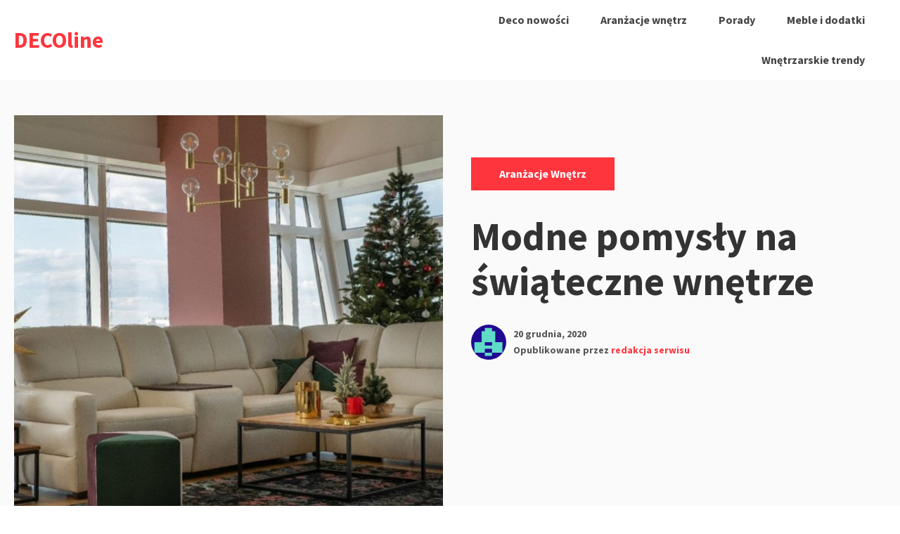

--- FILE ---
content_type: text/html; charset=UTF-8
request_url: https://decoline.pl/modne-pomysly-na-swiateczne-wnetrze/
body_size: 13857
content:
<!DOCTYPE html>
<html lang="pl-PL" class="no-js">
<head>
<meta charset="UTF-8">
<meta name="viewport" content="width=device-width, initial-scale=1">
<link rel="profile" href="https://gmpg.org/xfn/11">

<script>(function(html){html.className = html.className.replace(/\bno-js\b/,'js')})(document.documentElement);</script>
<meta name='robots' content='index, follow, max-image-preview:large, max-snippet:-1, max-video-preview:-1' />

		<!-- Meta Tag Manager -->
		<meta name="google-site-verification" content="uwkHqhg1NkWcXoP250DJCjHG4saOIJ8bgS5vRSDc0sg" />
		<!-- / Meta Tag Manager -->

	<!-- This site is optimized with the Yoast SEO plugin v26.6 - https://yoast.com/wordpress/plugins/seo/ -->
	<title>Modne pomysły na świąteczne wnętrze - DECOline</title>
	<link rel="canonical" href="https://decoline.pl/modne-pomysly-na-swiateczne-wnetrze/" />
	<meta property="og:locale" content="pl_PL" />
	<meta property="og:type" content="article" />
	<meta property="og:title" content="Modne pomysły na świąteczne wnętrze - DECOline" />
	<meta property="og:description" content="Ach ten grudzień… Już marzymy o ciepłym barszczu z uszkami, wigilijnym karpiu i głośnym śpiewaniu tej jednej, najbardziej lubianej kolędy. Nasze myśli zaczynają wędrować w stronę Świąt Bożego Narodzenia i..." />
	<meta property="og:url" content="https://decoline.pl/modne-pomysly-na-swiateczne-wnetrze/" />
	<meta property="og:site_name" content="DECOline" />
	<meta property="article:published_time" content="2020-12-20T08:00:10+00:00" />
	<meta property="article:modified_time" content="2020-12-22T08:19:17+00:00" />
	<meta property="og:image" content="https://decoline.pl/wp-content/uploads/2020/12/glownekonf_1269451609-1.jpg" />
	<meta property="og:image:width" content="1280" />
	<meta property="og:image:height" content="853" />
	<meta property="og:image:type" content="image/jpeg" />
	<meta name="author" content="redakcja serwisu" />
	<meta name="twitter:card" content="summary_large_image" />
	<meta name="twitter:label1" content="Napisane przez" />
	<meta name="twitter:data1" content="redakcja serwisu" />
	<meta name="twitter:label2" content="Szacowany czas czytania" />
	<meta name="twitter:data2" content="3 minuty" />
	<script type="application/ld+json" class="yoast-schema-graph">{"@context":"https://schema.org","@graph":[{"@type":"WebPage","@id":"https://decoline.pl/modne-pomysly-na-swiateczne-wnetrze/","url":"https://decoline.pl/modne-pomysly-na-swiateczne-wnetrze/","name":"Modne pomysły na świąteczne wnętrze - DECOline","isPartOf":{"@id":"https://decoline.pl/#website"},"primaryImageOfPage":{"@id":"https://decoline.pl/modne-pomysly-na-swiateczne-wnetrze/#primaryimage"},"image":{"@id":"https://decoline.pl/modne-pomysly-na-swiateczne-wnetrze/#primaryimage"},"thumbnailUrl":"https://decoline.pl/wp-content/uploads/2020/12/glownekonf_1269451609-1.jpg","datePublished":"2020-12-20T08:00:10+00:00","dateModified":"2020-12-22T08:19:17+00:00","author":{"@id":"https://decoline.pl/#/schema/person/55309ed5d059e41c9ffb3ae0de71fd9a"},"breadcrumb":{"@id":"https://decoline.pl/modne-pomysly-na-swiateczne-wnetrze/#breadcrumb"},"inLanguage":"pl-PL","potentialAction":[{"@type":"ReadAction","target":["https://decoline.pl/modne-pomysly-na-swiateczne-wnetrze/"]}]},{"@type":"ImageObject","inLanguage":"pl-PL","@id":"https://decoline.pl/modne-pomysly-na-swiateczne-wnetrze/#primaryimage","url":"https://decoline.pl/wp-content/uploads/2020/12/glownekonf_1269451609-1.jpg","contentUrl":"https://decoline.pl/wp-content/uploads/2020/12/glownekonf_1269451609-1.jpg","width":1280,"height":853,"caption":"swiateczne dekoracje"},{"@type":"BreadcrumbList","@id":"https://decoline.pl/modne-pomysly-na-swiateczne-wnetrze/#breadcrumb","itemListElement":[{"@type":"ListItem","position":1,"name":"Strona główna","item":"https://decoline.pl/"},{"@type":"ListItem","position":2,"name":"Modne pomysły na świąteczne wnętrze"}]},{"@type":"WebSite","@id":"https://decoline.pl/#website","url":"https://decoline.pl/","name":"DECOline","description":"prosto o wnętrzach","potentialAction":[{"@type":"SearchAction","target":{"@type":"EntryPoint","urlTemplate":"https://decoline.pl/?s={search_term_string}"},"query-input":{"@type":"PropertyValueSpecification","valueRequired":true,"valueName":"search_term_string"}}],"inLanguage":"pl-PL"},{"@type":"Person","@id":"https://decoline.pl/#/schema/person/55309ed5d059e41c9ffb3ae0de71fd9a","name":"redakcja serwisu","image":{"@type":"ImageObject","inLanguage":"pl-PL","@id":"https://decoline.pl/#/schema/person/image/","url":"https://secure.gravatar.com/avatar/61d195151b990a2355e24cd453eafb73f9721dba46fbaa8976f85128c3a44c53?s=96&d=mm&r=g","contentUrl":"https://secure.gravatar.com/avatar/61d195151b990a2355e24cd453eafb73f9721dba46fbaa8976f85128c3a44c53?s=96&d=mm&r=g","caption":"redakcja serwisu"},"url":"https://decoline.pl/author/redakcja-serwisu/"}]}</script>
	<!-- / Yoast SEO plugin. -->


<link rel="alternate" type="application/rss+xml" title="DECOline &raquo; Kanał z wpisami" href="https://decoline.pl/feed/" />
<link rel="alternate" type="application/rss+xml" title="DECOline &raquo; Kanał z komentarzami" href="https://decoline.pl/comments/feed/" />
<link rel="alternate" type="application/rss+xml" title="DECOline &raquo; Modne pomysły na świąteczne wnętrze Kanał z komentarzami" href="https://decoline.pl/modne-pomysly-na-swiateczne-wnetrze/feed/" />
<link rel="alternate" title="oEmbed (JSON)" type="application/json+oembed" href="https://decoline.pl/wp-json/oembed/1.0/embed?url=https%3A%2F%2Fdecoline.pl%2Fmodne-pomysly-na-swiateczne-wnetrze%2F" />
<link rel="alternate" title="oEmbed (XML)" type="text/xml+oembed" href="https://decoline.pl/wp-json/oembed/1.0/embed?url=https%3A%2F%2Fdecoline.pl%2Fmodne-pomysly-na-swiateczne-wnetrze%2F&#038;format=xml" />
<style id='wp-img-auto-sizes-contain-inline-css' type='text/css'>
img:is([sizes=auto i],[sizes^="auto," i]){contain-intrinsic-size:3000px 1500px}
/*# sourceURL=wp-img-auto-sizes-contain-inline-css */
</style>
<style id='wp-emoji-styles-inline-css' type='text/css'>

	img.wp-smiley, img.emoji {
		display: inline !important;
		border: none !important;
		box-shadow: none !important;
		height: 1em !important;
		width: 1em !important;
		margin: 0 0.07em !important;
		vertical-align: -0.1em !important;
		background: none !important;
		padding: 0 !important;
	}
/*# sourceURL=wp-emoji-styles-inline-css */
</style>
<style id='wp-block-library-inline-css' type='text/css'>
:root{--wp-block-synced-color:#7a00df;--wp-block-synced-color--rgb:122,0,223;--wp-bound-block-color:var(--wp-block-synced-color);--wp-editor-canvas-background:#ddd;--wp-admin-theme-color:#007cba;--wp-admin-theme-color--rgb:0,124,186;--wp-admin-theme-color-darker-10:#006ba1;--wp-admin-theme-color-darker-10--rgb:0,107,160.5;--wp-admin-theme-color-darker-20:#005a87;--wp-admin-theme-color-darker-20--rgb:0,90,135;--wp-admin-border-width-focus:2px}@media (min-resolution:192dpi){:root{--wp-admin-border-width-focus:1.5px}}.wp-element-button{cursor:pointer}:root .has-very-light-gray-background-color{background-color:#eee}:root .has-very-dark-gray-background-color{background-color:#313131}:root .has-very-light-gray-color{color:#eee}:root .has-very-dark-gray-color{color:#313131}:root .has-vivid-green-cyan-to-vivid-cyan-blue-gradient-background{background:linear-gradient(135deg,#00d084,#0693e3)}:root .has-purple-crush-gradient-background{background:linear-gradient(135deg,#34e2e4,#4721fb 50%,#ab1dfe)}:root .has-hazy-dawn-gradient-background{background:linear-gradient(135deg,#faaca8,#dad0ec)}:root .has-subdued-olive-gradient-background{background:linear-gradient(135deg,#fafae1,#67a671)}:root .has-atomic-cream-gradient-background{background:linear-gradient(135deg,#fdd79a,#004a59)}:root .has-nightshade-gradient-background{background:linear-gradient(135deg,#330968,#31cdcf)}:root .has-midnight-gradient-background{background:linear-gradient(135deg,#020381,#2874fc)}:root{--wp--preset--font-size--normal:16px;--wp--preset--font-size--huge:42px}.has-regular-font-size{font-size:1em}.has-larger-font-size{font-size:2.625em}.has-normal-font-size{font-size:var(--wp--preset--font-size--normal)}.has-huge-font-size{font-size:var(--wp--preset--font-size--huge)}.has-text-align-center{text-align:center}.has-text-align-left{text-align:left}.has-text-align-right{text-align:right}.has-fit-text{white-space:nowrap!important}#end-resizable-editor-section{display:none}.aligncenter{clear:both}.items-justified-left{justify-content:flex-start}.items-justified-center{justify-content:center}.items-justified-right{justify-content:flex-end}.items-justified-space-between{justify-content:space-between}.screen-reader-text{border:0;clip-path:inset(50%);height:1px;margin:-1px;overflow:hidden;padding:0;position:absolute;width:1px;word-wrap:normal!important}.screen-reader-text:focus{background-color:#ddd;clip-path:none;color:#444;display:block;font-size:1em;height:auto;left:5px;line-height:normal;padding:15px 23px 14px;text-decoration:none;top:5px;width:auto;z-index:100000}html :where(.has-border-color){border-style:solid}html :where([style*=border-top-color]){border-top-style:solid}html :where([style*=border-right-color]){border-right-style:solid}html :where([style*=border-bottom-color]){border-bottom-style:solid}html :where([style*=border-left-color]){border-left-style:solid}html :where([style*=border-width]){border-style:solid}html :where([style*=border-top-width]){border-top-style:solid}html :where([style*=border-right-width]){border-right-style:solid}html :where([style*=border-bottom-width]){border-bottom-style:solid}html :where([style*=border-left-width]){border-left-style:solid}html :where(img[class*=wp-image-]){height:auto;max-width:100%}:where(figure){margin:0 0 1em}html :where(.is-position-sticky){--wp-admin--admin-bar--position-offset:var(--wp-admin--admin-bar--height,0px)}@media screen and (max-width:600px){html :where(.is-position-sticky){--wp-admin--admin-bar--position-offset:0px}}

/*# sourceURL=wp-block-library-inline-css */
</style><style id='global-styles-inline-css' type='text/css'>
:root{--wp--preset--aspect-ratio--square: 1;--wp--preset--aspect-ratio--4-3: 4/3;--wp--preset--aspect-ratio--3-4: 3/4;--wp--preset--aspect-ratio--3-2: 3/2;--wp--preset--aspect-ratio--2-3: 2/3;--wp--preset--aspect-ratio--16-9: 16/9;--wp--preset--aspect-ratio--9-16: 9/16;--wp--preset--color--black: #000000;--wp--preset--color--cyan-bluish-gray: #abb8c3;--wp--preset--color--white: #ffffff;--wp--preset--color--pale-pink: #f78da7;--wp--preset--color--vivid-red: #cf2e2e;--wp--preset--color--luminous-vivid-orange: #ff6900;--wp--preset--color--luminous-vivid-amber: #fcb900;--wp--preset--color--light-green-cyan: #7bdcb5;--wp--preset--color--vivid-green-cyan: #00d084;--wp--preset--color--pale-cyan-blue: #8ed1fc;--wp--preset--color--vivid-cyan-blue: #0693e3;--wp--preset--color--vivid-purple: #9b51e0;--wp--preset--gradient--vivid-cyan-blue-to-vivid-purple: linear-gradient(135deg,rgb(6,147,227) 0%,rgb(155,81,224) 100%);--wp--preset--gradient--light-green-cyan-to-vivid-green-cyan: linear-gradient(135deg,rgb(122,220,180) 0%,rgb(0,208,130) 100%);--wp--preset--gradient--luminous-vivid-amber-to-luminous-vivid-orange: linear-gradient(135deg,rgb(252,185,0) 0%,rgb(255,105,0) 100%);--wp--preset--gradient--luminous-vivid-orange-to-vivid-red: linear-gradient(135deg,rgb(255,105,0) 0%,rgb(207,46,46) 100%);--wp--preset--gradient--very-light-gray-to-cyan-bluish-gray: linear-gradient(135deg,rgb(238,238,238) 0%,rgb(169,184,195) 100%);--wp--preset--gradient--cool-to-warm-spectrum: linear-gradient(135deg,rgb(74,234,220) 0%,rgb(151,120,209) 20%,rgb(207,42,186) 40%,rgb(238,44,130) 60%,rgb(251,105,98) 80%,rgb(254,248,76) 100%);--wp--preset--gradient--blush-light-purple: linear-gradient(135deg,rgb(255,206,236) 0%,rgb(152,150,240) 100%);--wp--preset--gradient--blush-bordeaux: linear-gradient(135deg,rgb(254,205,165) 0%,rgb(254,45,45) 50%,rgb(107,0,62) 100%);--wp--preset--gradient--luminous-dusk: linear-gradient(135deg,rgb(255,203,112) 0%,rgb(199,81,192) 50%,rgb(65,88,208) 100%);--wp--preset--gradient--pale-ocean: linear-gradient(135deg,rgb(255,245,203) 0%,rgb(182,227,212) 50%,rgb(51,167,181) 100%);--wp--preset--gradient--electric-grass: linear-gradient(135deg,rgb(202,248,128) 0%,rgb(113,206,126) 100%);--wp--preset--gradient--midnight: linear-gradient(135deg,rgb(2,3,129) 0%,rgb(40,116,252) 100%);--wp--preset--font-size--small: 13px;--wp--preset--font-size--medium: 20px;--wp--preset--font-size--large: 36px;--wp--preset--font-size--x-large: 42px;--wp--preset--spacing--20: 0.44rem;--wp--preset--spacing--30: 0.67rem;--wp--preset--spacing--40: 1rem;--wp--preset--spacing--50: 1.5rem;--wp--preset--spacing--60: 2.25rem;--wp--preset--spacing--70: 3.38rem;--wp--preset--spacing--80: 5.06rem;--wp--preset--shadow--natural: 6px 6px 9px rgba(0, 0, 0, 0.2);--wp--preset--shadow--deep: 12px 12px 50px rgba(0, 0, 0, 0.4);--wp--preset--shadow--sharp: 6px 6px 0px rgba(0, 0, 0, 0.2);--wp--preset--shadow--outlined: 6px 6px 0px -3px rgb(255, 255, 255), 6px 6px rgb(0, 0, 0);--wp--preset--shadow--crisp: 6px 6px 0px rgb(0, 0, 0);}:where(.is-layout-flex){gap: 0.5em;}:where(.is-layout-grid){gap: 0.5em;}body .is-layout-flex{display: flex;}.is-layout-flex{flex-wrap: wrap;align-items: center;}.is-layout-flex > :is(*, div){margin: 0;}body .is-layout-grid{display: grid;}.is-layout-grid > :is(*, div){margin: 0;}:where(.wp-block-columns.is-layout-flex){gap: 2em;}:where(.wp-block-columns.is-layout-grid){gap: 2em;}:where(.wp-block-post-template.is-layout-flex){gap: 1.25em;}:where(.wp-block-post-template.is-layout-grid){gap: 1.25em;}.has-black-color{color: var(--wp--preset--color--black) !important;}.has-cyan-bluish-gray-color{color: var(--wp--preset--color--cyan-bluish-gray) !important;}.has-white-color{color: var(--wp--preset--color--white) !important;}.has-pale-pink-color{color: var(--wp--preset--color--pale-pink) !important;}.has-vivid-red-color{color: var(--wp--preset--color--vivid-red) !important;}.has-luminous-vivid-orange-color{color: var(--wp--preset--color--luminous-vivid-orange) !important;}.has-luminous-vivid-amber-color{color: var(--wp--preset--color--luminous-vivid-amber) !important;}.has-light-green-cyan-color{color: var(--wp--preset--color--light-green-cyan) !important;}.has-vivid-green-cyan-color{color: var(--wp--preset--color--vivid-green-cyan) !important;}.has-pale-cyan-blue-color{color: var(--wp--preset--color--pale-cyan-blue) !important;}.has-vivid-cyan-blue-color{color: var(--wp--preset--color--vivid-cyan-blue) !important;}.has-vivid-purple-color{color: var(--wp--preset--color--vivid-purple) !important;}.has-black-background-color{background-color: var(--wp--preset--color--black) !important;}.has-cyan-bluish-gray-background-color{background-color: var(--wp--preset--color--cyan-bluish-gray) !important;}.has-white-background-color{background-color: var(--wp--preset--color--white) !important;}.has-pale-pink-background-color{background-color: var(--wp--preset--color--pale-pink) !important;}.has-vivid-red-background-color{background-color: var(--wp--preset--color--vivid-red) !important;}.has-luminous-vivid-orange-background-color{background-color: var(--wp--preset--color--luminous-vivid-orange) !important;}.has-luminous-vivid-amber-background-color{background-color: var(--wp--preset--color--luminous-vivid-amber) !important;}.has-light-green-cyan-background-color{background-color: var(--wp--preset--color--light-green-cyan) !important;}.has-vivid-green-cyan-background-color{background-color: var(--wp--preset--color--vivid-green-cyan) !important;}.has-pale-cyan-blue-background-color{background-color: var(--wp--preset--color--pale-cyan-blue) !important;}.has-vivid-cyan-blue-background-color{background-color: var(--wp--preset--color--vivid-cyan-blue) !important;}.has-vivid-purple-background-color{background-color: var(--wp--preset--color--vivid-purple) !important;}.has-black-border-color{border-color: var(--wp--preset--color--black) !important;}.has-cyan-bluish-gray-border-color{border-color: var(--wp--preset--color--cyan-bluish-gray) !important;}.has-white-border-color{border-color: var(--wp--preset--color--white) !important;}.has-pale-pink-border-color{border-color: var(--wp--preset--color--pale-pink) !important;}.has-vivid-red-border-color{border-color: var(--wp--preset--color--vivid-red) !important;}.has-luminous-vivid-orange-border-color{border-color: var(--wp--preset--color--luminous-vivid-orange) !important;}.has-luminous-vivid-amber-border-color{border-color: var(--wp--preset--color--luminous-vivid-amber) !important;}.has-light-green-cyan-border-color{border-color: var(--wp--preset--color--light-green-cyan) !important;}.has-vivid-green-cyan-border-color{border-color: var(--wp--preset--color--vivid-green-cyan) !important;}.has-pale-cyan-blue-border-color{border-color: var(--wp--preset--color--pale-cyan-blue) !important;}.has-vivid-cyan-blue-border-color{border-color: var(--wp--preset--color--vivid-cyan-blue) !important;}.has-vivid-purple-border-color{border-color: var(--wp--preset--color--vivid-purple) !important;}.has-vivid-cyan-blue-to-vivid-purple-gradient-background{background: var(--wp--preset--gradient--vivid-cyan-blue-to-vivid-purple) !important;}.has-light-green-cyan-to-vivid-green-cyan-gradient-background{background: var(--wp--preset--gradient--light-green-cyan-to-vivid-green-cyan) !important;}.has-luminous-vivid-amber-to-luminous-vivid-orange-gradient-background{background: var(--wp--preset--gradient--luminous-vivid-amber-to-luminous-vivid-orange) !important;}.has-luminous-vivid-orange-to-vivid-red-gradient-background{background: var(--wp--preset--gradient--luminous-vivid-orange-to-vivid-red) !important;}.has-very-light-gray-to-cyan-bluish-gray-gradient-background{background: var(--wp--preset--gradient--very-light-gray-to-cyan-bluish-gray) !important;}.has-cool-to-warm-spectrum-gradient-background{background: var(--wp--preset--gradient--cool-to-warm-spectrum) !important;}.has-blush-light-purple-gradient-background{background: var(--wp--preset--gradient--blush-light-purple) !important;}.has-blush-bordeaux-gradient-background{background: var(--wp--preset--gradient--blush-bordeaux) !important;}.has-luminous-dusk-gradient-background{background: var(--wp--preset--gradient--luminous-dusk) !important;}.has-pale-ocean-gradient-background{background: var(--wp--preset--gradient--pale-ocean) !important;}.has-electric-grass-gradient-background{background: var(--wp--preset--gradient--electric-grass) !important;}.has-midnight-gradient-background{background: var(--wp--preset--gradient--midnight) !important;}.has-small-font-size{font-size: var(--wp--preset--font-size--small) !important;}.has-medium-font-size{font-size: var(--wp--preset--font-size--medium) !important;}.has-large-font-size{font-size: var(--wp--preset--font-size--large) !important;}.has-x-large-font-size{font-size: var(--wp--preset--font-size--x-large) !important;}
/*# sourceURL=global-styles-inline-css */
</style>

<style id='classic-theme-styles-inline-css' type='text/css'>
/*! This file is auto-generated */
.wp-block-button__link{color:#fff;background-color:#32373c;border-radius:9999px;box-shadow:none;text-decoration:none;padding:calc(.667em + 2px) calc(1.333em + 2px);font-size:1.125em}.wp-block-file__button{background:#32373c;color:#fff;text-decoration:none}
/*# sourceURL=/wp-includes/css/classic-themes.min.css */
</style>
<link rel='stylesheet' id='salzburg-stylesheet-css' href='https://decoline.pl/wp-content/themes/salzburg-blog/style.css?ver=6.9' type='text/css' media='all' />
<link rel='stylesheet' id='salzburg-styles-css' href='https://decoline.pl/wp-content/themes/salzburg-blog/assets/styles/style.min.css?ver=1.0.11' type='text/css' media='all' />
<link rel="https://api.w.org/" href="https://decoline.pl/wp-json/" /><link rel="alternate" title="JSON" type="application/json" href="https://decoline.pl/wp-json/wp/v2/posts/26" /><link rel="EditURI" type="application/rsd+xml" title="RSD" href="https://decoline.pl/xmlrpc.php?rsd" />
<meta name="generator" content="WordPress 6.9" />
<link rel='shortlink' href='https://decoline.pl/?p=26' />
<style type="text/css" id="theme-custom-styling">
		body {
			background-color:#fff;
		}
	
		.hero-link {
			background-color:#ff353e;
		}

		blockquote,
		.page-header {
			border-left: 8px solid #ff353e;
		}

		abbr[title],
		acronym {
			border-bottom: 2px dotted #ff353e;
		}

		mark,
		ins,
		.loop-vertical .entry-terms a,
		.entry-terms a:hover,
		.entry-terms a:focus,
		.entry-tags-wrapper .entry-terms-list-item a:hover,
		.entry-tags-wrapper
		.entry-terms-list-item
		a:focus
		.entry-content
		.wp-block-button
		.wp-block-button__link:not(.has-background),
		.hero .entry-terms a,
		.hero-link,
		.entry-content .wp-block-button .wp-block-button__link:not(.has-background) {
			background-color: #ff353e;
		}

		.comment-metadata a:hover,
		.comment-metadata a:focus,
		.widget a,
		.loop-minimal-one .article-container:hover,
		.entry-content .entry-meta a:hover,
		.entry-content .entry-meta a:focus {
			border-color: #ff353e;
		}

		.comment-respond textarea:focus,
		.comment-respond input:focus {
			border: 1px solid #ff353e;
		}

		.form-submit input {
			border: 1px solid #ff353e;
			background-color: #ff353e;
		}

		.post-password-form input[type="submit"],
		.search-submit {
			border-color: #ff353e;
			background-color: #ff353e;
		}

		.post-password-form input[type="submit"] {
			border: 2px solid #ff353e;
		}

		.page-numbers.prev:hover,
		.page-numbers.next:hover {
			border: 1px solid #ff353e;
			background-color: #ff353e;
		}

		.page-numbers:hover:not(.current):not(.dots) {
			background-color: #ff353e;
			border: 1px solid #ff353e;
		}

		.menu-toggle {
			border: 1px solid #ff353e;
			background-color: #ff353e;
		}

		.calendar_wrap a {
			border-bottom: 2px solid #ff353e;
		}

		.site-title a,
		.site-info a:hover,
		.site-info a:focus,
		.entry-title a:hover,
		.entry-content a,
		.entry-content .widget-area a:hover,
		.entry-content .widget-area a:focus,
		.loop-minimal-one .entry-link:hover .entry-continue-reading,
		.loop-minimal-one .entry-link:focus .entry-continue-reading,
		.next-post-link:hover,
		.next-post-linl:focus,
		.posted-meta-author-url,
		.mejs-horizontal-volume-slide:hover,
		.mejs-horizontal-volume-slide:focus,
		.widget_meta a:hover,
		.widget_meta a:focus,
		.widget_pages a:hover,
		.widget_pages a:focus,
		.widget_tag_cloud a:hover,
		.widget_tag_cloud a:focus,
		.widget_recent_entries a:hover,
		.widget_recent_entries a:focus,
		.widget_archive a:hover,
		.widget_archive a:focus,
		.widget_nav_menu a:hover,
		.widget_nav_menu a:focus,
		.widget_categories a:hover,
		.widget_categories a:focus,
		.widget_recent_comments a:hover,
		.widget_recent_comments a:focus,
		.logged-in-as a:hover,
		.logged-in-as a:focus,
		.comment a:hover,
		.comment a:focus,
		.primary-menu .menu-item.current-menu-item > a,
		.primary-menu .menu-item a:hover,
		.primary-menu .menu-item a:focus,
		.primary-menu .menu-item.focus a,
		.primary-menu .sub-menu .menu-item a:hover,
		.search-phrase {
			color: #ff353e;
		}

		.primary-menu .menu-item:focus-within a:hover,
		.primary-menu .menu-item:focus-within a:focus,
		.primary-menu .menu-item:focus-within a .menu-item.focus a:hover,
		.primary-menu .menu-item:focus-within a .menu-item.focus a:focus {
			color: #ff353e;
		}

		.loop .entry-terms a {
			background-color: #ff353e;
		}
	
		.hero-headline {
			font-size:3.5rem;
		}

		.hero-subheadline {
			font-size:1rem;
		}

		.loop-minimal-one .entry-title,
		.loop-vertical .entry-title {
			font-size: 1.875rem;
		}

		.loop-minimal-one .entry-body p {
			font-size: 1rem;
		}

		.entry-content p:not(.has-small-font-size):not(.has-large-font-size):not(.wp-block-quote>p),
		.entry-content ul {
			font-size: 1.125rem;
		}

	</style><style id="kirki-inline-styles">body{font-family:Muli;font-weight:400;}.hero-headline,.entry-title,h1,h2,h3,h4,h5,h6,.comment-reply-title, .form-submit input, .post-password-form input[type="submit"], .search-submit,.wp-block-quote>p, .wp-block-pullquote blockquote > p, .wp-block-cover, .hero .entry-terms a, .hero-link, .next-post-heading, .nav-links, .primary-menu, .widget-title,.site-title,.loop-vertical .entry-terms a,.loop-vertical .entry-title, .latest-news-heading, .entry-tags-wrapper .entry-terms-list-item a{font-family:Source Sans Pro;font-weight:700;}/* cyrillic-ext */
@font-face {
  font-family: 'Source Sans Pro';
  font-style: normal;
  font-weight: 700;
  font-display: swap;
  src: url(https://decoline.pl/wp-content/fonts/source-sans-pro/6xKydSBYKcSV-LCoeQqfX1RYOo3ig4vwmhduz8A.woff2) format('woff2');
  unicode-range: U+0460-052F, U+1C80-1C8A, U+20B4, U+2DE0-2DFF, U+A640-A69F, U+FE2E-FE2F;
}
/* cyrillic */
@font-face {
  font-family: 'Source Sans Pro';
  font-style: normal;
  font-weight: 700;
  font-display: swap;
  src: url(https://decoline.pl/wp-content/fonts/source-sans-pro/6xKydSBYKcSV-LCoeQqfX1RYOo3ig4vwkxduz8A.woff2) format('woff2');
  unicode-range: U+0301, U+0400-045F, U+0490-0491, U+04B0-04B1, U+2116;
}
/* greek-ext */
@font-face {
  font-family: 'Source Sans Pro';
  font-style: normal;
  font-weight: 700;
  font-display: swap;
  src: url(https://decoline.pl/wp-content/fonts/source-sans-pro/6xKydSBYKcSV-LCoeQqfX1RYOo3ig4vwmxduz8A.woff2) format('woff2');
  unicode-range: U+1F00-1FFF;
}
/* greek */
@font-face {
  font-family: 'Source Sans Pro';
  font-style: normal;
  font-weight: 700;
  font-display: swap;
  src: url(https://decoline.pl/wp-content/fonts/source-sans-pro/6xKydSBYKcSV-LCoeQqfX1RYOo3ig4vwlBduz8A.woff2) format('woff2');
  unicode-range: U+0370-0377, U+037A-037F, U+0384-038A, U+038C, U+038E-03A1, U+03A3-03FF;
}
/* vietnamese */
@font-face {
  font-family: 'Source Sans Pro';
  font-style: normal;
  font-weight: 700;
  font-display: swap;
  src: url(https://decoline.pl/wp-content/fonts/source-sans-pro/6xKydSBYKcSV-LCoeQqfX1RYOo3ig4vwmBduz8A.woff2) format('woff2');
  unicode-range: U+0102-0103, U+0110-0111, U+0128-0129, U+0168-0169, U+01A0-01A1, U+01AF-01B0, U+0300-0301, U+0303-0304, U+0308-0309, U+0323, U+0329, U+1EA0-1EF9, U+20AB;
}
/* latin-ext */
@font-face {
  font-family: 'Source Sans Pro';
  font-style: normal;
  font-weight: 700;
  font-display: swap;
  src: url(https://decoline.pl/wp-content/fonts/source-sans-pro/6xKydSBYKcSV-LCoeQqfX1RYOo3ig4vwmRduz8A.woff2) format('woff2');
  unicode-range: U+0100-02BA, U+02BD-02C5, U+02C7-02CC, U+02CE-02D7, U+02DD-02FF, U+0304, U+0308, U+0329, U+1D00-1DBF, U+1E00-1E9F, U+1EF2-1EFF, U+2020, U+20A0-20AB, U+20AD-20C0, U+2113, U+2C60-2C7F, U+A720-A7FF;
}
/* latin */
@font-face {
  font-family: 'Source Sans Pro';
  font-style: normal;
  font-weight: 700;
  font-display: swap;
  src: url(https://decoline.pl/wp-content/fonts/source-sans-pro/6xKydSBYKcSV-LCoeQqfX1RYOo3ig4vwlxdu.woff2) format('woff2');
  unicode-range: U+0000-00FF, U+0131, U+0152-0153, U+02BB-02BC, U+02C6, U+02DA, U+02DC, U+0304, U+0308, U+0329, U+2000-206F, U+20AC, U+2122, U+2191, U+2193, U+2212, U+2215, U+FEFF, U+FFFD;
}/* cyrillic-ext */
@font-face {
  font-family: 'Source Sans Pro';
  font-style: normal;
  font-weight: 700;
  font-display: swap;
  src: url(https://decoline.pl/wp-content/fonts/source-sans-pro/6xKydSBYKcSV-LCoeQqfX1RYOo3ig4vwmhduz8A.woff2) format('woff2');
  unicode-range: U+0460-052F, U+1C80-1C8A, U+20B4, U+2DE0-2DFF, U+A640-A69F, U+FE2E-FE2F;
}
/* cyrillic */
@font-face {
  font-family: 'Source Sans Pro';
  font-style: normal;
  font-weight: 700;
  font-display: swap;
  src: url(https://decoline.pl/wp-content/fonts/source-sans-pro/6xKydSBYKcSV-LCoeQqfX1RYOo3ig4vwkxduz8A.woff2) format('woff2');
  unicode-range: U+0301, U+0400-045F, U+0490-0491, U+04B0-04B1, U+2116;
}
/* greek-ext */
@font-face {
  font-family: 'Source Sans Pro';
  font-style: normal;
  font-weight: 700;
  font-display: swap;
  src: url(https://decoline.pl/wp-content/fonts/source-sans-pro/6xKydSBYKcSV-LCoeQqfX1RYOo3ig4vwmxduz8A.woff2) format('woff2');
  unicode-range: U+1F00-1FFF;
}
/* greek */
@font-face {
  font-family: 'Source Sans Pro';
  font-style: normal;
  font-weight: 700;
  font-display: swap;
  src: url(https://decoline.pl/wp-content/fonts/source-sans-pro/6xKydSBYKcSV-LCoeQqfX1RYOo3ig4vwlBduz8A.woff2) format('woff2');
  unicode-range: U+0370-0377, U+037A-037F, U+0384-038A, U+038C, U+038E-03A1, U+03A3-03FF;
}
/* vietnamese */
@font-face {
  font-family: 'Source Sans Pro';
  font-style: normal;
  font-weight: 700;
  font-display: swap;
  src: url(https://decoline.pl/wp-content/fonts/source-sans-pro/6xKydSBYKcSV-LCoeQqfX1RYOo3ig4vwmBduz8A.woff2) format('woff2');
  unicode-range: U+0102-0103, U+0110-0111, U+0128-0129, U+0168-0169, U+01A0-01A1, U+01AF-01B0, U+0300-0301, U+0303-0304, U+0308-0309, U+0323, U+0329, U+1EA0-1EF9, U+20AB;
}
/* latin-ext */
@font-face {
  font-family: 'Source Sans Pro';
  font-style: normal;
  font-weight: 700;
  font-display: swap;
  src: url(https://decoline.pl/wp-content/fonts/source-sans-pro/6xKydSBYKcSV-LCoeQqfX1RYOo3ig4vwmRduz8A.woff2) format('woff2');
  unicode-range: U+0100-02BA, U+02BD-02C5, U+02C7-02CC, U+02CE-02D7, U+02DD-02FF, U+0304, U+0308, U+0329, U+1D00-1DBF, U+1E00-1E9F, U+1EF2-1EFF, U+2020, U+20A0-20AB, U+20AD-20C0, U+2113, U+2C60-2C7F, U+A720-A7FF;
}
/* latin */
@font-face {
  font-family: 'Source Sans Pro';
  font-style: normal;
  font-weight: 700;
  font-display: swap;
  src: url(https://decoline.pl/wp-content/fonts/source-sans-pro/6xKydSBYKcSV-LCoeQqfX1RYOo3ig4vwlxdu.woff2) format('woff2');
  unicode-range: U+0000-00FF, U+0131, U+0152-0153, U+02BB-02BC, U+02C6, U+02DA, U+02DC, U+0304, U+0308, U+0329, U+2000-206F, U+20AC, U+2122, U+2191, U+2193, U+2212, U+2215, U+FEFF, U+FFFD;
}/* cyrillic-ext */
@font-face {
  font-family: 'Source Sans Pro';
  font-style: normal;
  font-weight: 700;
  font-display: swap;
  src: url(https://decoline.pl/wp-content/fonts/source-sans-pro/6xKydSBYKcSV-LCoeQqfX1RYOo3ig4vwmhduz8A.woff2) format('woff2');
  unicode-range: U+0460-052F, U+1C80-1C8A, U+20B4, U+2DE0-2DFF, U+A640-A69F, U+FE2E-FE2F;
}
/* cyrillic */
@font-face {
  font-family: 'Source Sans Pro';
  font-style: normal;
  font-weight: 700;
  font-display: swap;
  src: url(https://decoline.pl/wp-content/fonts/source-sans-pro/6xKydSBYKcSV-LCoeQqfX1RYOo3ig4vwkxduz8A.woff2) format('woff2');
  unicode-range: U+0301, U+0400-045F, U+0490-0491, U+04B0-04B1, U+2116;
}
/* greek-ext */
@font-face {
  font-family: 'Source Sans Pro';
  font-style: normal;
  font-weight: 700;
  font-display: swap;
  src: url(https://decoline.pl/wp-content/fonts/source-sans-pro/6xKydSBYKcSV-LCoeQqfX1RYOo3ig4vwmxduz8A.woff2) format('woff2');
  unicode-range: U+1F00-1FFF;
}
/* greek */
@font-face {
  font-family: 'Source Sans Pro';
  font-style: normal;
  font-weight: 700;
  font-display: swap;
  src: url(https://decoline.pl/wp-content/fonts/source-sans-pro/6xKydSBYKcSV-LCoeQqfX1RYOo3ig4vwlBduz8A.woff2) format('woff2');
  unicode-range: U+0370-0377, U+037A-037F, U+0384-038A, U+038C, U+038E-03A1, U+03A3-03FF;
}
/* vietnamese */
@font-face {
  font-family: 'Source Sans Pro';
  font-style: normal;
  font-weight: 700;
  font-display: swap;
  src: url(https://decoline.pl/wp-content/fonts/source-sans-pro/6xKydSBYKcSV-LCoeQqfX1RYOo3ig4vwmBduz8A.woff2) format('woff2');
  unicode-range: U+0102-0103, U+0110-0111, U+0128-0129, U+0168-0169, U+01A0-01A1, U+01AF-01B0, U+0300-0301, U+0303-0304, U+0308-0309, U+0323, U+0329, U+1EA0-1EF9, U+20AB;
}
/* latin-ext */
@font-face {
  font-family: 'Source Sans Pro';
  font-style: normal;
  font-weight: 700;
  font-display: swap;
  src: url(https://decoline.pl/wp-content/fonts/source-sans-pro/6xKydSBYKcSV-LCoeQqfX1RYOo3ig4vwmRduz8A.woff2) format('woff2');
  unicode-range: U+0100-02BA, U+02BD-02C5, U+02C7-02CC, U+02CE-02D7, U+02DD-02FF, U+0304, U+0308, U+0329, U+1D00-1DBF, U+1E00-1E9F, U+1EF2-1EFF, U+2020, U+20A0-20AB, U+20AD-20C0, U+2113, U+2C60-2C7F, U+A720-A7FF;
}
/* latin */
@font-face {
  font-family: 'Source Sans Pro';
  font-style: normal;
  font-weight: 700;
  font-display: swap;
  src: url(https://decoline.pl/wp-content/fonts/source-sans-pro/6xKydSBYKcSV-LCoeQqfX1RYOo3ig4vwlxdu.woff2) format('woff2');
  unicode-range: U+0000-00FF, U+0131, U+0152-0153, U+02BB-02BC, U+02C6, U+02DA, U+02DC, U+0304, U+0308, U+0329, U+2000-206F, U+20AC, U+2122, U+2191, U+2193, U+2212, U+2215, U+FEFF, U+FFFD;
}</style></head>

<body data-rsssl=1 class="wp-singular post-template-default single single-post postid-26 single-format-standard wp-embed-responsive wp-theme-salzburg-blog group-blog footer-widgets-0">
		<a class="screen-reader-text" href="#content">
		Przejdź do treści	</a>

	<header class="site-header" role="banner">
		<div class="container site-header-container">
			<div class="site-branding">
							<p class="site-title">
				<a href="https://decoline.pl/" rel="home">
					DECOline				</a>
			</p>
						<p class="site-description"></p>
						</div>
			

	<nav id="site-navigation" class="main-navigation" role="navigation" aria-label="Menu główne">
		<button id="js-menu-toggle" class="menu-toggle" aria-controls="primary-menu" aria-expanded="false">
			<svg class="icon icon-bars" aria-hidden="true" role="img"> <use href="#icon-bars" xlink:href="#icon-bars"></use> </svg><svg class="icon icon-close" aria-hidden="true" role="img"> <use href="#icon-close" xlink:href="#icon-close"></use> </svg>Menu		</button>
		<div class="primary-menu-wrapper"><ul id="primary-menu" class="primary-menu"><li id="menu-item-9" class="menu-item menu-item-type-taxonomy menu-item-object-category menu-item-9"><a href="https://decoline.pl/category/deco-nowosci/">Deco nowości</a></li>
<li id="menu-item-8" class="menu-item menu-item-type-taxonomy menu-item-object-category current-post-ancestor current-menu-parent current-post-parent menu-item-8"><a href="https://decoline.pl/category/aranzacje-wnetrz/">Aranżacje wnętrz</a></li>
<li id="menu-item-6" class="menu-item menu-item-type-taxonomy menu-item-object-category menu-item-6"><a href="https://decoline.pl/category/porady/">Porady</a></li>
<li id="menu-item-10" class="menu-item menu-item-type-taxonomy menu-item-object-category menu-item-10"><a href="https://decoline.pl/category/meble-i-dodatki/">Meble i dodatki</a></li>
<li id="menu-item-11" class="menu-item menu-item-type-taxonomy menu-item-object-category menu-item-11"><a href="https://decoline.pl/category/wnetrzarskie-trendy/">Wnętrzarskie trendy</a></li>
</ul></div>	</nav><!-- #site-navigation -->

		</div>
	</header>

	<div class="site-content" id="content">

<main class="site-main" role="main">
	
<article id="post-26" class="post-26 post type-post status-publish format-standard has-post-thumbnail hentry category-aranzacje-wnetrz">

		<div id="post-26" class="hero hero-square post-26 post type-post status-publish format-standard has-post-thumbnail hentry category-aranzacje-wnetrz">
	<div class="container">
		<div class="hero-media-column">
					<div class="post-thumbnail">
			<img width="610" height="610" src="https://decoline.pl/wp-content/uploads/2020/12/glownekonf_1269451609-1-610x610.jpg" class="attachment-post-thumbnail size-post-thumbnail wp-post-image" alt="swiateczne dekoracje" decoding="async" fetchpriority="high" srcset="https://decoline.pl/wp-content/uploads/2020/12/glownekonf_1269451609-1-610x610.jpg 610w, https://decoline.pl/wp-content/uploads/2020/12/glownekonf_1269451609-1-150x150.jpg 150w, https://decoline.pl/wp-content/uploads/2020/12/glownekonf_1269451609-1-300x300.jpg 300w" sizes="(max-width: 610px) 100vw, 610px" />		</div><!-- .post-thumbnail -->
		
			</div>

		<div class="hero-content-column hero-square-content-column">
						
<header class="hero-header">
	<span class="screen-reader-text">Kategorie: </span><div class="entry-terms category"><ul class="entry-terms-list"><li class="entry-terms-list-item"><a href="https://decoline.pl/category/aranzacje-wnetrz/" rel="tag">Aranżacje wnętrz</a></li></ul></div><h1 class="hero-headline">Modne pomysły na świąteczne wnętrze</h1><div class="posted-meta"><div class="posted-meta-media"><img class="posted-meta-media" src="https://secure.gravatar.com/avatar/61d195151b990a2355e24cd453eafb73f9721dba46fbaa8976f85128c3a44c53?s=64&d=retro&r=g" alt="Avatar"></div><div class="posted-meta-body"><span class="posted-meta-time"><a href="https://decoline.pl/modne-pomysly-na-swiateczne-wnetrze/" rel="bookmark"><time class="entry-date published" datetime="2020-12-20T08:00:10+00:00">20 grudnia, 2020</time><time class="updated" datetime="2020-12-22T08:19:17+00:00">22 grudnia, 2020</time></a></span><span class="posted-meta-author vcard">Opublikowane przez <a class="posted-meta-author-url" href="https://decoline.pl/author/redakcja-serwisu/">redakcja serwisu</a></span></div></div></header>		</div>
	</div>
</div>

		<div
		class="entry-content entry-container
		sidebar-layout		sidebar-right ">
			<div class="content-wrap">
				<p style="text-align: justify;"><strong>Ach ten grudzień… Już marzymy o ciepłym barszczu z uszkami, wigilijnym karpiu i głośnym śpiewaniu tej jednej, najbardziej lubianej kolędy. Nasze myśli zaczynają wędrować w stronę Świąt Bożego Narodzenia i wspaniałego nastroju, towarzyszącemu całej rodzinie.</strong></p>
<p><span id="more-26"></span></p>
<p style="text-align: justify;">Pięknie przystrojony salon, kuchnia i pokoje dzieci są nierozerwalnie związane z atmosferą tego czasu. Choć każdy z nas ma już zapewne swoje pomysły na wyczarowanie magicznej atmosfery w domu, warto pamiętać, że świąteczne dekoracje i wystrój salonu również podlegają trendom, a moda na nie szybko się zmienia. Gala Collezione podpowiada, na jakie aranżacje warto zwrócić uwagę w tym roku.</p>
<h2 style="text-align: justify;">Postaw na czerwień</h2>
<p style="text-align: justify;">W tradycji świąt Bożego Narodzenia kolor czerwony króluje od początku. Barwa ta związana jest z bożonarodzeniową tradycją w sposób symboliczny i jednocześnie jak żadna inna podkreśla magię  świąt. Kolor ten wybiera w tym roku do ozdobienia wnętrz wiele polskich gwiazd, które z dumą prezentują w mediach społecznościowych świąteczne dekoracje w wersji „total red”.  Karminowy odcień doskonale współgra z zielenią choinkowego drzewka, a zestawiony z blaskiem świec tworzy we wnętrzu wyjątkowy klimat. Dekoracje w kolorze czerwonym doskonale sprawdzają się zarówno w klasycznych, jak i tych bardziej nowoczesnych wnętrzach. Choinka z ozdobami w kolorze biało-czerwonym lub czerwono-złotym to już klasyka &#8211; tak ubrane drzewko przyciąga uwagę i zaręczamy, że nigdy nie wyjdzie z mody! Wielbiciele minimalizmu nie muszą rezygnować z czerwieni. Mogą ubrać choinkę w czerwień zestawioną ze srebrem, lub szarością. Jeśli chcemy zatrzymać ten klimat przez cały rok, wybierzmy do domu czerwoną lub zieloną sofę, która stanie się „kropką na i” utrzymania świątecznego klimatu, bez względu na porę roku. W ofercie Gala Collezione każdy narożnik, fotel, sofę czy mebel modułowy można zamówić w dowolnym kolorze w wzornika!</p>
<h2 style="text-align: justify;">Zielono mi!</h2>
<p style="text-align: justify;">Z kolorem zielonego igliwia świerków, jodeł i sosny łączy się praktycznie każda barwa – klasyka połączeń to duety ze wspomnianą wcześniej czerwienią, bielą, złotym i srebrnym, ale nowo tworzona historia bożonarodzeniowego designu stawia na kompozycje nieoczywistym grafitem, szarością, a nawet kolorem musztardowym. Zieleń to także symbol nadziei, a to ważna symbolika w nadchodzące Boże Narodzenie. Każdy z nas czeka w końcu na upragnioną  zmianę na lepsze.</p>
<h2 style="text-align: justify;">Rękodzieło i natura</h2>
<p style="text-align: justify;"><em>„Święta 2020r. to szczególny czas w tym bardzo nietypowym roku. Przyzwyczailiśmy się już do dłuższych pobytów w domu. Doceniamy wygodę domowych salonów i bliskość rodziny. W tym roku zauważyć można nowinki kolorystyczne jak bombki choinkowe w kolorach czerni, grafitu, pudrowego różu czy brązu. Pasują one do modnej kolorystyki w naszych domach i stylu glamour. Wielkim przebojem tych świąt jest motyw dziadka do orzechów. Kupimy go zarówno w postaci drobnych ozdób choinkowych, jak również w wersjach XXL, jako ogromne figury do ogrodów. Jak zawsze najbardziej pożądane są ozdoby rękodzielnicze z naturalnych produktów: figurki wycinane ze sklejki, ozdoby robione z szyszek, patyków, lnu czy piór. Polacy coraz chętniej po nie sięgają, doceniając nie tylko trud włożony w ich wykonanie, ale przede wszystkim aspekt ekologiczny. Odświeżamy na święta salony, zmieniając poduszki na sofach na te z motywem świątecznym i układamy na oparciu kanapy milutkie pledy, by w każdej chwili można było się otulić ich ciepłem. To, czego pewnie nie zabraknie w domowym salonie w te święta, to świece i lampiony, których wybór jest na rynku przeogromny. Ich klimatyczne światło ukryje wszystkie niedostatki świątecznych stylizacji, a te dopracowane w ich blasku rozbłysną jeszcze piękniej”- </em>mówi architekt wnętrz Donata Gadalska z DG Studio.</p>

				</div>
			<div class="entry-sidebar">
				
<aside class="widget-area" role="complementary" aria-label="Panel boczny na blogu">
	<a class="screen-reader-text" href="#site-footer">Przejdź do stopki</a>
	<section id="search-2" class="widget widget_search"><form role="search" method="get" class="search-form" action="https://decoline.pl/">
				<label>
					<span class="screen-reader-text">Szukaj:</span>
					<input type="search" class="search-field" placeholder="Szukaj &hellip;" value="" name="s" />
				</label>
				<input type="submit" class="search-submit" value="Szukaj" />
			</form></section>
		<section id="recent-posts-2" class="widget widget_recent_entries">
		<h2 class="widget-title">Ostatnie wpisy</h2>
		<ul>
											<li>
					<a href="https://decoline.pl/ekskluzywne-kratki-wentylacyjne-jak-unikalny-design-wplywa-na-estetyke-wnetrza/">Ekskluzywne kratki wentylacyjne – jak unikalny design wpływa na estetykę wnętrza?</a>
									</li>
											<li>
					<a href="https://decoline.pl/dekoracyjne-poduszki-do-salonu-jak-wybrac-idealne-dodatki-ktore-ozywia-wnetrze/">Dekoracyjne poduszki do salonu – jak wybrać idealne dodatki, które ożywią wnętrze?</a>
									</li>
											<li>
					<a href="https://decoline.pl/jak-wybrac-odpowiednia-kolorystyke-mebli-lazienkowych/">Jak wybrać odpowiednią kolorystykę mebli łazienkowych?</a>
									</li>
											<li>
					<a href="https://decoline.pl/jakie-funkcjonalnosci-sa-dostepne-w-szafach-przesuwnych-na-wymiar/">Jakie funkcjonalności są dostępne w szafach przesuwnych na wymiar?</a>
									</li>
											<li>
					<a href="https://decoline.pl/jakie-sa-podstawowe-zasady-mieszania-farb-do-malowania-mebli/">Jakie są podstawowe zasady mieszania farb do malowania mebli?</a>
									</li>
					</ul>

		</section></aside><!-- .widget-area -->
			</div>
		</div>
</article>
			<div class="next-post">
				<div class="container container-column">
					<a class="next-post-link" href="https://decoline.pl/must-have-z-dwoch-perspektyw-modne-akcesoria-dekoracje-i-tekstylia-w-sylwestro/">
						<span class="next-post-read">
							Następny artykuł						</span>
						<h2 class="next-post-heading">
							MUST HAVE z dwóch perspektyw: modne akcesoria, dekoracje i tekstylia w sylwestro						</h2>
					</a>
				</div>

									<div class="next-post-thumbnail">
						<img width="1280" height="853" src="https://decoline.pl/wp-content/uploads/2020/12/glownekonf_836421655.png" class="attachment-small-square size-small-square wp-post-image" alt="modne dodatki" decoding="async" srcset="https://decoline.pl/wp-content/uploads/2020/12/glownekonf_836421655.png 1280w, https://decoline.pl/wp-content/uploads/2020/12/glownekonf_836421655-300x200.png 300w, https://decoline.pl/wp-content/uploads/2020/12/glownekonf_836421655-1024x682.png 1024w, https://decoline.pl/wp-content/uploads/2020/12/glownekonf_836421655-768x512.png 768w" sizes="(max-width: 1280px) 100vw, 1280px" />					</div>
								</div>
		
<div class="container">
	<div id="comments" class="comments-area">
			<div id="respond" class="comment-respond">
		<h3 id="reply-title" class="comment-reply-title">Dodaj komentarz <small><a rel="nofollow" id="cancel-comment-reply-link" href="/modne-pomysly-na-swiateczne-wnetrze/#respond" style="display:none;">Anuluj pisanie odpowiedzi</a></small></h3><p class="must-log-in">Musisz się <a href="https://decoline.pl/wp-login.php?redirect_to=https%3A%2F%2Fdecoline.pl%2Fmodne-pomysly-na-swiateczne-wnetrze%2F">zalogować</a>, aby móc dodać komentarz.</p>	</div><!-- #respond -->
		</div><!-- #comments -->
</div><!-- .container -->

</main><!-- .site-main -->


</div>

<footer class="site-footer" id="site-footer" role="contentinfo">
		<div class="site-info">
	<span class="powered-by">
		<a href="https://pl.wordpress.org/">
			Dumnie wspierane przez WordPress		</a>
	</span>
	<span class="sep"> | </span>
	<span class="site-designer">
		Motyw: Salzburg Blog stworzony przez <a href="https://humblethemes.com/">Humble Themes</a>.	</span>
</div><!-- .site-info -->
</footer><!-- .site-footer -->

<script type="speculationrules">
{"prefetch":[{"source":"document","where":{"and":[{"href_matches":"/*"},{"not":{"href_matches":["/wp-*.php","/wp-admin/*","/wp-content/uploads/*","/wp-content/*","/wp-content/plugins/*","/wp-content/themes/salzburg-blog/*","/*\\?(.+)"]}},{"not":{"selector_matches":"a[rel~=\"nofollow\"]"}},{"not":{"selector_matches":".no-prefetch, .no-prefetch a"}}]},"eagerness":"conservative"}]}
</script>
<script type="text/javascript" src="https://decoline.pl/wp-content/themes/salzburg-blog/assets/scripts/bundle.min.js?ver=1.0.11" id="salzburg-scripts-js"></script>
<script type="text/javascript" src="https://decoline.pl/wp-includes/js/comment-reply.min.js?ver=6.9" id="comment-reply-js" async="async" data-wp-strategy="async" fetchpriority="low"></script>
<script id="wp-emoji-settings" type="application/json">
{"baseUrl":"https://s.w.org/images/core/emoji/17.0.2/72x72/","ext":".png","svgUrl":"https://s.w.org/images/core/emoji/17.0.2/svg/","svgExt":".svg","source":{"concatemoji":"https://decoline.pl/wp-includes/js/wp-emoji-release.min.js?ver=6.9"}}
</script>
<script type="module">
/* <![CDATA[ */
/*! This file is auto-generated */
const a=JSON.parse(document.getElementById("wp-emoji-settings").textContent),o=(window._wpemojiSettings=a,"wpEmojiSettingsSupports"),s=["flag","emoji"];function i(e){try{var t={supportTests:e,timestamp:(new Date).valueOf()};sessionStorage.setItem(o,JSON.stringify(t))}catch(e){}}function c(e,t,n){e.clearRect(0,0,e.canvas.width,e.canvas.height),e.fillText(t,0,0);t=new Uint32Array(e.getImageData(0,0,e.canvas.width,e.canvas.height).data);e.clearRect(0,0,e.canvas.width,e.canvas.height),e.fillText(n,0,0);const a=new Uint32Array(e.getImageData(0,0,e.canvas.width,e.canvas.height).data);return t.every((e,t)=>e===a[t])}function p(e,t){e.clearRect(0,0,e.canvas.width,e.canvas.height),e.fillText(t,0,0);var n=e.getImageData(16,16,1,1);for(let e=0;e<n.data.length;e++)if(0!==n.data[e])return!1;return!0}function u(e,t,n,a){switch(t){case"flag":return n(e,"\ud83c\udff3\ufe0f\u200d\u26a7\ufe0f","\ud83c\udff3\ufe0f\u200b\u26a7\ufe0f")?!1:!n(e,"\ud83c\udde8\ud83c\uddf6","\ud83c\udde8\u200b\ud83c\uddf6")&&!n(e,"\ud83c\udff4\udb40\udc67\udb40\udc62\udb40\udc65\udb40\udc6e\udb40\udc67\udb40\udc7f","\ud83c\udff4\u200b\udb40\udc67\u200b\udb40\udc62\u200b\udb40\udc65\u200b\udb40\udc6e\u200b\udb40\udc67\u200b\udb40\udc7f");case"emoji":return!a(e,"\ud83e\u1fac8")}return!1}function f(e,t,n,a){let r;const o=(r="undefined"!=typeof WorkerGlobalScope&&self instanceof WorkerGlobalScope?new OffscreenCanvas(300,150):document.createElement("canvas")).getContext("2d",{willReadFrequently:!0}),s=(o.textBaseline="top",o.font="600 32px Arial",{});return e.forEach(e=>{s[e]=t(o,e,n,a)}),s}function r(e){var t=document.createElement("script");t.src=e,t.defer=!0,document.head.appendChild(t)}a.supports={everything:!0,everythingExceptFlag:!0},new Promise(t=>{let n=function(){try{var e=JSON.parse(sessionStorage.getItem(o));if("object"==typeof e&&"number"==typeof e.timestamp&&(new Date).valueOf()<e.timestamp+604800&&"object"==typeof e.supportTests)return e.supportTests}catch(e){}return null}();if(!n){if("undefined"!=typeof Worker&&"undefined"!=typeof OffscreenCanvas&&"undefined"!=typeof URL&&URL.createObjectURL&&"undefined"!=typeof Blob)try{var e="postMessage("+f.toString()+"("+[JSON.stringify(s),u.toString(),c.toString(),p.toString()].join(",")+"));",a=new Blob([e],{type:"text/javascript"});const r=new Worker(URL.createObjectURL(a),{name:"wpTestEmojiSupports"});return void(r.onmessage=e=>{i(n=e.data),r.terminate(),t(n)})}catch(e){}i(n=f(s,u,c,p))}t(n)}).then(e=>{for(const n in e)a.supports[n]=e[n],a.supports.everything=a.supports.everything&&a.supports[n],"flag"!==n&&(a.supports.everythingExceptFlag=a.supports.everythingExceptFlag&&a.supports[n]);var t;a.supports.everythingExceptFlag=a.supports.everythingExceptFlag&&!a.supports.flag,a.supports.everything||((t=a.source||{}).concatemoji?r(t.concatemoji):t.wpemoji&&t.twemoji&&(r(t.twemoji),r(t.wpemoji)))});
//# sourceURL=https://decoline.pl/wp-includes/js/wp-emoji-loader.min.js
/* ]]> */
</script>
<svg xmlns="http://www.w3.org/2000/svg" style="position: absolute; width: 0; height: 0;" aria-hidden="true">
<symbol id="icon-arrow-down" viewBox="0 0 21 32"><path class="path1" d="M19.196 13.143q0 .232-.179.411l-8.321 8.321q-.179.179-.411.179t-.411-.179l-8.321-8.321q-.179-.179-.179-.411t.179-.411l.893-.893q.179-.179.411-.179t.411.179l7.018 7.018 7.018-7.018q.179-.179.411-.179t.411.179l.893.893q.179.179.179.411z"/></symbol>
<symbol id="icon-bars" viewBox="0 0 27 32"><path class="path1" d="M27.429 24v2.286q0 .464-.339.804t-.804.339H1.143q-.464 0-.804-.339T0 26.286V24q0-.464.339-.804t.804-.339h25.143q.464 0 .804.339t.339.804zm0-9.143v2.286q0 .464-.339.804t-.804.339H1.143q-.464 0-.804-.339T0 17.143v-2.286q0-.464.339-.804t.804-.339h25.143q.464 0 .804.339t.339.804zm0-9.143V8q0 .464-.339.804t-.804.339H1.143q-.464 0-.804-.339T0 8V5.714q0-.464.339-.804t.804-.339h25.143q.464 0 .804.339t.339.804z"/></symbol>
<symbol id="icon-close" viewBox="0 0 25 32"><path class="path1" d="M23.179 23.607q0 .714-.5 1.214L20.25 27.25q-.5.5-1.214.5t-1.214-.5L12.572 22l-5.25 5.25q-.5.5-1.214.5t-1.214-.5l-2.429-2.429q-.5-.5-.5-1.214t.5-1.214l5.25-5.25-5.25-5.25q-.5-.5-.5-1.214t.5-1.214l2.429-2.429q.5-.5 1.214-.5t1.214.5l5.25 5.25 5.25-5.25q.5-.5 1.214-.5t1.214.5l2.429 2.429q.5.5.5 1.214t-.5 1.214l-5.25 5.25 5.25 5.25q.5.5.5 1.214z"/></symbol>
<symbol id="icon-folder-open" viewBox="0 0 34 32"><path class="path1" d="M33.554 17q0 .554-.554 1.179l-6 7.071q-.768.911-2.152 1.545t-2.563.634H2.856q-.607 0-1.08-.232t-.473-.768q0-.554.554-1.179l6-7.071q.768-.911 2.152-1.545T12.572 16h19.429q.607 0 1.08.232t.473.768zm-6.125-6.143v2.857H12.572q-1.679 0-3.518.848t-2.929 2.134L.018 23.875q0-.071-.009-.223T0 23.429V6.286q0-1.643 1.179-2.821T4 2.286h5.714q1.643 0 2.821 1.179t1.179 2.821v.571h9.714q1.643 0 2.821 1.179t1.179 2.821z"/></symbol>
<symbol id="icon-hashtag" viewBox="0 0 32 32"><path class="path1" d="M17.696 18.286l1.143-4.571h-4.536l-1.143 4.571h4.536zm13.715-9l-1 4q-.125.429-.554.429h-5.839l-1.143 4.571h5.554q.268 0 .446.214.179.25.107.5l-1 4q-.089.429-.554.429h-5.839l-1.446 5.857q-.125.429-.554.429h-4q-.286 0-.464-.214-.161-.214-.107-.5l1.393-5.571h-4.536l-1.446 5.857q-.125.429-.554.429H5.857q-.268 0-.446-.214-.161-.214-.107-.5l1.393-5.571H1.143q-.268 0-.446-.214-.161-.214-.107-.5l1-4q.125-.429.554-.429h5.839l1.143-4.571H3.572q-.268 0-.446-.214-.179-.25-.107-.5l1-4q.089-.429.554-.429h5.839l1.446-5.857q.125-.429.571-.429h4q.268 0 .446.214.161.214.107.5l-1.393 5.571h4.536l1.446-5.857q.125-.429.571-.429h4q.268 0 .446.214.161.214.107.5l-1.393 5.571h5.554q.268 0 .446.214.161.214.107.5z"/></symbol>
<symbol id="icon-pin" viewBox="0 0 32 32"><path d="M32 8c0-4.416-3.586-8-8-8-2.984 0-5.562 1.658-6.938 4.086 0-.002.004-.004.004-.006-.367-.035-.723-.111-1.098-.111-6.629 0-12 5.371-12 12 0 2.527.789 4.867 2.121 6.797L0 32l9.289-6.062a11.952 11.952 0 006.68 2.031c6.629 0 12-5.371 12-12 0-.346-.07-.67-.102-1.008C30.32 13.594 32 11.006 32 8zM15.969 23.969c-4.414 0-8-3.586-8-8 0-4.412 3.586-8 8-8 .012 0 .023.004.031.004 0-.008.004-.014.004-.02 0 .016-.004.031-.004.047 0 .695.117 1.355.281 1.998l-3.172 3.174a4 4 0 105.656 5.656l3.141-3.141c.66.18 1.344.305 2.059.309-.016 4.402-3.594 7.973-7.996 7.973zM24 12c-2.203 0-4-1.795-4-4s1.797-4 4-4 4 1.795 4 4-1.797 4-4 4z"/></symbol>
</svg>
</body>
</html>
